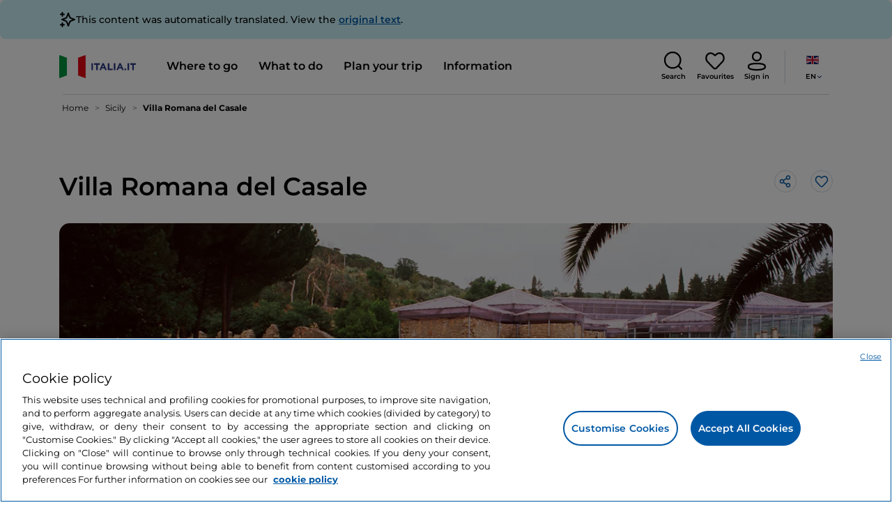

--- FILE ---
content_type: application/javascript;charset=utf-8
request_url: https://www.italia.it/etc.clientlibs/tdh/clientlibs/clientlib-analytics.lc-4a17d08e69c16c8cfb27684cb5367d3a-lc.min.js
body_size: 8984
content:
!function(e){var t={};function a(n){if(t[n])return t[n].exports;var o=t[n]={i:n,l:!1,exports:{}};return e[n].call(o.exports,o,o.exports,a),o.l=!0,o.exports}a.m=e,a.c=t,a.d=function(e,t,n){a.o(e,t)||Object.defineProperty(e,t,{enumerable:!0,get:n})},a.r=function(e){"undefined"!=typeof Symbol&&Symbol.toStringTag&&Object.defineProperty(e,Symbol.toStringTag,{value:"Module"}),Object.defineProperty(e,"__esModule",{value:!0})},a.t=function(e,t){if(1&t&&(e=a(e)),8&t)return e;if(4&t&&"object"==typeof e&&e&&e.__esModule)return e;var n=Object.create(null);if(a.r(n),Object.defineProperty(n,"default",{enumerable:!0,value:e}),2&t&&"string"!=typeof e)for(var o in e)a.d(n,o,function(t){return e[t]}.bind(null,o));return n},a.n=function(e){var t=e&&e.__esModule?function(){return e.default}:function(){return e};return a.d(t,"a",t),t},a.o=function(e,t){return Object.prototype.hasOwnProperty.call(e,t)},a.p="",a(a.s=522)}({12:function(e,t,a){"use strict";function n(e,t,a){const n=e,o=a;window.adobeDataLayer.push({event:e,data:{eventInfo:{eventName:e,[n]:1},[o]:t}})}function o(e){return e=["aquarium","art_gallery","cemetery","church","city_hall","hindu_temple","library","mosque","museum","park","synagogue","university","zoo","tourist_attraction"].some(t=>e.includes(t))?"Cosa-vedere":["bakery","bar","meal_takeaway","cafe","restaurant"].some(t=>e.includes(t))?"Dove-mangiare":["lodging","campground"].some(t=>e.includes(t))?"Dove-dormire":e.includes("locality")?"Città":e.includes("administrative_area_level_1")?"Regioni":"Altre-località"}function i(e){const t=(new TextEncoder).encode(e);return crypto.subtle.digest("SHA-512",t).then(e=>Array.from(new Uint8Array(e)).map(e=>e.toString(16).padStart(2,"0")).join(""))}a.d(t,"d",(function(){return n})),a.d(t,"b",(function(){return o})),a.d(t,"e",(function(){return i})),a.d(t,"a",(function(){return r})),a.d(t,"c",(function(){return s}));const r=function(e,t){var a,o,i="card",r="component",s=e.currentTarget;const c=s.dataset.bookmarkCfTitle,l=s.dataset.bookmarkCfTags,d=e.path||e.composedPath&&e.composedPath();if(l&&"undefined"!==l&&!0===t){var u,m=[],p=[];l.split(";").forEach(e=>{""!=e&&(m.push({tagLanguage:"en",tagOrigin:"aem",tagValue:e}),u="aem|en|".concat(e),p.push(u))}),u=p.join(",")}var g=d.find(e=>null!=e.dataset&&e.dataset.componenttype);if(g){if(o=g.dataset.componentname,(a=g.dataset.componenttype).includes("teaser-card")||a.includes("mosaic-component")){var f=d.find(e=>null!=e.dataset&&e.dataset.index);f&&(f=parseInt(f.dataset.index))}o||(o=s.closest(".content[data-componentname]")?s.closest(".content[data-componentname]").dataset.componentname:s.closest("div.paragrafo-wrapper")?s.closest("div.paragrafo-wrapper").querySelector("[data-componentname]").dataset.componentname:void 0)}window.cfData&&s.dataset.bookmarkCfIdentifier===window.cfData.contentID?(a="detail-page",o=void 0,i="attributes",r="page"):!g&&d.find(e=>void 0!==e.className.includes("selected-card"))&&(a="card-map"),n("addFavourites",{contentTag:u,[i]:{contentID:s.dataset.bookmarkCfIdentifier,finalPageName:c,contentTag:m,isFavourite:t,componentName:o,componentType:a,contentPosition:f,position:s.closest("[data-position]")?s.closest("[data-position]").getAttribute("data-position"):void 0}},r)},s=function(e){setTimeout(()=>window.adobeDataLayer.push({event:"contentRead",data:{eventInfo:{eventName:"contentRead",contentRead:1}}}),6e4*parseInt(e.attributes.estimatedReadTime))}},332:function(e,t,a){"use strict";a.r(t),t.default=["liguria","basilicata","campania","marche","puglia","umbria","toscana","calabria","veneto","sicilia","lombardia","abruzzo","trentino","lazio","piemonte","sardegna","valle-aosta","molise","emilia-romagna","friuli-venezia-giulia","alto-adige","trentino-alto-adige"]},333:function(e,t,a){"use strict";a.r(t),t.default=["agrigento","alessandria","ancona","aosta","arezzo","ascoli-piceno","asti","avellino","bari","barletta-andria-trani","belluno","benevento","bergamo","biella","bologna","bolzano","brescia","brindisi","cagliari","caltanissetta","campobasso","carbonia-iglesias","caserta","catania","catanzaro","chieti","como","cosenza","cremona","crotone","cuneo","enna","fermo","ferrara","firenze","foggia","forlì","cesena","frosinone","genova","gorizia","grosseto","imperia","isernia","la-spezia","l-aquila","latina","lecce","lecco","livorno","lodi","lucca","macerata","mantova","massa-carrara","matera","messina","milano","modena","monza-e-della-brianza","napoli","novara","nuoro","olbia-tempio","oristano","padova","palermo","parma","pavia","perugia","pesaro-e-urbino","pescara","piacenza","pisa","pistoia","pordenone","potenza","prato","ragusa","ravenna","reggio-calabria","reggio-emilia","rieti","rimini","roma","rovigo","salerno","medio-campidano","sassari","savona","siena","siracusa","sondrio","taranto","teramo","terni","torino","ogliastra","trapani","trento","treviso","trieste","udine","varese","venezia","verbano-cusio-ossola","vercelli","verona","vibo-valentia","vicenza","viterbo"]},334:function(e,t,a){"use strict";a.r(t);var n=a(12);const o=document.querySelectorAll("[data-attribute]");for(let e=0;e<o.length;e++){const t=o[e].dataset.componenttype,a=o[e].dataset.componentname,n=o[e].querySelectorAll("a");for(let e=0;e<n.length;e++){n[e].setAttribute("data-componenttype",t),null!=a&&""!=a&&null!=a&&n[e].setAttribute("data-componentname",a);let o="";if(t.includes("paragraph")){o=n[e].href.includes(window.location.host)?"internal":"exit"}if(t.includes("headingarticle")){o=n[e].href.includes(window.location.host)?"internal":"exit"}n[e].setAttribute("data-linktype",o)}}let i=document.querySelectorAll("[data-componenttype]"),r=document.querySelectorAll(".sharing-modal, .sharing-button"),s=document.querySelectorAll("[data-booking-url]");i.forEach(e=>e.addEventListener("click",t=>{null==e.dataset.componenttype&&(e=e.parentElement);let a=e.dataset.componentname?e.dataset.componentname:void 0,o=e.dataset.componenttype,i=e.dataset.componenttype.includes("teaser-card")||e.dataset.componenttype.includes("slider"),r=e.dataset.componenttype.includes("mosaic-component"),s=e.dataset.componenttype.includes("social-wall"),c=e.dataset.componenttype.includes("hero-section-card"),l=e.dataset.componenttype.includes("hero-section-cta"),d=e.dataset.componenttype.includes("hero-section-tab"),u=e.dataset.linktracking,m=["simple-text","destination-detail-map"].some(t=>e.dataset.componenttype.includes(t))&&t.target.closest("a");if(!u&&("A"==e.nodeName&&(i||c)||d||r||s||l)){var p,g=e.href?e.href:r?e.querySelector("a").href:void 0,f=e.dataset.index?parseInt(e.dataset.index):parseInt(e.parentElement.dataset.index);if(e.querySelector('[class*="teaser-card__label"]')?p=e.querySelector('[class*="teaser-card__label"]').innerText:e.querySelector(".teaser-card__content__title")&&(p=e.querySelector(".teaser-card__content__title").innerText),!a)if(e.closest(".content[data-componentname]"))a=e.closest(".content[data-componentname]").dataset.componentname;else if(e.closest("div.paragrafo-wrapper")){var v=e.closest("div.paragrafo-wrapper");a=v.querySelector("[data-componentname]")?v.querySelector("[data-componentname]").dataset.componentname:void 0}let t={card:{contentPosition:f||void 0,finalPageName:p,componentType:o,componentName:a,linkDestination:g}};Object(n.d)("cardClick",t,"component")}else if("A"==e.nodeName||u||m){let i=e.innerText?e.innerText:e.alt?e.alt:e.title?e.title:e.ariaLabel?e.ariaLabel:void 0,r=e.href&&!e.href.includes("#")?e.href:"",s=e.dataset.linktype?e.dataset.linktype:void 0,c=e.dataset.index?parseInt(e.dataset.index):void 0;if(e.querySelectorAll('a[href*=".pdf"], a[href*=".jpeg"]').length>0||"destination-detail-map"==e.dataset.componenttype?(r=t.target.closest("a").href,s=r.includes("tel")?"chiama":r.includes("maps")?"maps":r.includes(".pdf")||r.includes("jpeg")?"download":void 0,i=t.target.closest("a").innerText):["index","newsletter"].some(t=>e.dataset.componenttype.includes(t))?s="inpage":e.dataset.componenttype.includes("map-sticky")?s=e.className.includes("btn")?"prenota":e.href.includes("tel")?"chiama":void 0:e.className.includes("open-modal-map")&&(s="maps",i=e.innerText,r=void 0),s||(s=r.includes(window.location.host)||""==r?"internal":["app-store","apple-store"].some(e=>r.includes(e))?"app-ios":r.includes("store.google")?"app-android":["facebook","twitter","youtube","instagram"].some(e=>r.includes(e))?"social":"exit"),e.dataset.componenttype.includes("hero-asset"))for(var y=e.closest("div.carousel-inner")?e.closest("div.carousel-inner").querySelectorAll(".carousel-item"):void 0,h=0;h<y.length;h++)y[h].className.includes("active")&&(c=h+1);if(e.dataset.componenttype.includes("mappa-italia-regioni")&&(console.log(t),1!=t.pointerId)){i=document.querySelector(".SVGMap .svgmap__tag-area__selected").querySelector("text").innerHTML,a=null!=document.querySelector("#map-container")&&null!=document.querySelector("#map-container").previousElementSibling&&null!=document.querySelector("#map-container").previousElementSibling.querySelector(".container-simple-text__title")?document.querySelector("#map-container").previousElementSibling.querySelector(".container-simple-text__title").innerHTML:""}let l={linkName:i,linkType:s,componentType:o,linkDestination:""!=r&&"chiama"!=s?r:void 0,contentPosition:c};""!=a&&null!=a&&null!=a&&(l.componentName=a),d&&(s="tab"),Object(n.d)("ctaClick",l,"link")}else if(i&&"BUTTON"==e.nodeName){let t={carousel:{carouselTotalItem:e.parentElement.querySelectorAll("a").length,carouselIntent:"",componentType:o,componentName:a}};e.dataset.carouselStart||(Object(n.d)("carouselIntent",t,"component",t.carousel.carouselIntent="start"),e.dataset.carouselStart=!0)}else if(e.dataset.componenttype.includes("componentSearchRailTransportItalo")&&"BUTTON"==e.nodeName){let e={linkType:"trasportoferroviario-italo"};Object(n.d)("search",e,"link")}else if(e.dataset.componenttype.includes("componentSearchRailTransportTrenitalia")&&"BUTTON"==e.nodeName){let e={linkType:"trasportoferroviario-trenitalia"};Object(n.d)("search",e,"link")}}),!1),r.length>0&&r.forEach(e=>e.addEventListener("click",t=>{if("sharing-button"==e.className){let t={sharedPage:e.dataset.url};Object(n.d)("shareIntent",t,"link")}else if("sharing-modal"==e.className&&(t.target.dataset.social||t.target.className.includes("sharing-modal__footer-btn-copy")||t.target.parentElement.dataset.social)){let e={socialDestination:"BUTTON"==t.target.nodeName?t.target.innerText:t.target.closest("[data-social]")?t.target.closest("[data-social]").dataset.social:void 0,sharedPage:document.querySelector(".sharing-modal__input > input").value};Object(n.d)("shareIntentPerform",e,"link")}}),!1),s.length>0&&s.forEach(e=>e.addEventListener("click",t=>{let a={partnerName:e.id};Object(n.d)("bookIntent",a,"link")}),!1)},335:function(e,t,a){"use strict";a.r(t);var n=a(12);let o=document.querySelectorAll("video[data-videoid]");var i=[],r=[];window.customCuePoint=[25,50,75];var s,c=new Map;function l(e,t){var a=t,o=e.currentSrc.split("/");let i={video:{videoEventAtTime:parseFloat(e.currentTime.toFixed(2)),videoEvent:a,videoTitle:o[o.length-1],videoDuration:e.duration,componentName:e.dataset.componentname?e.dataset.componentname:void 0,componentType:e.dataset.componenttype,videoId:e.dataset.videoid,videoPlayerType:e.dataset.videoplayertype,videoProvider:e.dataset.videoprovider,isAutoPlay:!!e.autoplay}};i.video.videoEventAtTime==e.duration&&"pause"==a||i.video.videoEventAtTime>0&&"start"==a||"pause"==a&&1==e.readyState||1==i.video.isAutoPlay||Object(n.d)("videoEvent",i,"component")}function d({target:e,data:t}){try{window.YoutubeIframeState&&window.YoutubeIframeState.onPlayerStateChange&&window.YoutubeIframeState.onPlayerStateChange({target:e,data:t})}catch(e){console.log(e)}let a,o={video:{videoViewsPerc:""}};e.getIframe().dataset&&e.getIframe().dataset.componenttype?a=e.getIframe().dataset:document.querySelector("[data-yt-track-src]")&&(a=document.querySelector("[data-yt-track-src]").dataset);let i={video:{isAutoPlay:!!e.autoplay,videoEventAtTime:parseFloat(e.getCurrentTime().toFixed(2)),videoTitle:e.getVideoData().title,videoId:e.getVideoData().video_id,videoProvider:e.getVideoData().author,videoDuration:parseFloat(e.getDuration().toFixed(2)),componentType:a.componenttype,componentName:a.componentname,videoPlayerType:"youtube",videoEvent:""}};switch(t){case 0:Object(n.d)(null,o,"component",o.video.videoViewsPerc=100),Object(n.d)("videoEvent",i,"component",i.video.videoEvent="end");break;case 1:i.video.videoEventAtTime<1&&Object(n.d)("videoEvent",i,"component",i.video.videoEvent="start"),s=Math.floor(e.getCurrentTime()),c.has(e.getVideoData().video_id)||c.set(e.getVideoData().video_id,setInterval((function(){for(var a=Math.floor(e.getCurrentTime()),i=0;i<window.customCuePoint.length;i++)1==t&&s<=Math.floor(e.getDuration())*window.customCuePoint[i]*.01&&a>=Math.floor(e.getDuration())*window.customCuePoint[i]*.01&&!r.includes(e.getVideoData().video_id+"|"+window.customCuePoint[i])&&(r.push(e.getVideoData().video_id+"|"+window.customCuePoint[i]),Object(n.d)(null,o,"component",o.video.videoViewsPerc=window.customCuePoint[i]))}),1e3));break;case 2:Object(n.d)("videoEvent",i,"component",i.video.videoEvent="pause")}}function u(e,t){var a;return a=-1===e.indexOf("?")?"?":"&",e+a+t}o.forEach(e=>{e.addEventListener("play",()=>{l(e,"start")}),e.addEventListener("pause",()=>{l(e,"pause")}),e.addEventListener("ended",()=>{l(e,"end")})}),document.onreadystatechange=function(){if("complete"===document.readyState){var e=document.createElement("script");e.src="https://www.youtube.com/iframe_api";var t=document.getElementsByTagName("script")[0];t.parentNode.insertBefore(e,t);for(var a=0,n=document.getElementsByTagName("iframe"),o=0;o<n.length;o++){var r=n[o].src;r.includes("https://www.youtube.com/embed/")&&(document.getElementsByTagName("iframe")[o].setAttribute("id","player"+(a+1)),i.push("player"+(a+1)),document.getElementsByTagName("iframe")[o].setAttribute("src",u(r,"enablejsapi=1")),r=u(r,"enablejsapi=1"),a++)}var s=[];window.onYouTubeIframeAPIReady=function(){var e;for(e=0;e<i.length;e++)s[e]=new YT.Player(i[e],{events:{onStateChange:d}})}}};var m=document.querySelector(".hero .carousel-inner");m&&document.querySelector("[data-yt-track-src]")&&new MutationObserver((function(e,t){var a=e[0].addedNodes;a.length>0&&a.forEach(e=>{"IFRAME"==e.tagName&&"yt-track-iframe"==e.id&&new YT.Player(e,{events:{onStateChange:d}})})})).observe(m,{attributes:!1,childList:!0,subtree:!0})},336:function(e,t,a){"use strict";a.r(t);var n=a(12),o=document.querySelector('[data-componenttype*="hero-asset"]'),i=window.innerWidth<=960&&window.innerWidth>=320,r=i?document.querySelector("#carousel-gallery"):document.querySelector("[data-carousel]"),s=document.querySelectorAll('[data-callback-function="analytics.carouselEndCallback"]');if(r){function c(e,t){var a,o,i=e.dataset.componenttype,r=e.dataset.componentname,s=e.querySelectorAll(".carousel-item");s.forEach((e,n)=>{(e.classList.contains("carousel-item-prev")||e.classList.contains("carousel-item-next"))&&(o=n+1),"open"==t&&e.classList.contains("active")&&(o=n+1,a="open")}),"transitionstart"==t.type&&(t.target.className.includes("carousel-item-start")?a="next":t.target.className.includes("carousel-item-end")&&(a="prev"));const c={gallery:{galleryMaxItem:s.length,galleryClickDirection:a,galleryPhotoItem:o,componentType:i,componentName:r}};Object(n.d)("galleryScroll",c,"component")}i||document.querySelectorAll("section.gallery-container img").forEach(e=>e.addEventListener("click",e=>c(r,"open")),!1),r.addEventListener("transitionstart",e=>{e.target.className.includes("active")&&c(r,e)},!1)}if(o&&o.querySelectorAll(".carousel-item").length>1){if(o.querySelectorAll('button[class*="carousel-control"]').forEach(e=>e.addEventListener("click",(function(e){l()})),!1),i)o.addEventListener("touchstart",(function(e){e.changedTouches[0].screenX}),!1),o.addEventListener("touchend",(function(e){e.changedTouches[0].screenX,l()}),!1);function l(){var e,t,a=o.dataset.componenttype,i=o.querySelectorAll(".carousel-item");i.forEach((a,n)=>{(a.classList.contains("carousel-item-prev")||a.classList.contains("carousel-item-next"))&&(e=n+1,t=n)});let r={hero:{heroMaxItem:o.querySelectorAll(".carousel-item").length,photoItem:e,componentType:a,componentName:i[t]&&i[t].querySelector(".hero-item__content-title")?i[t].querySelector(".hero-item__content-title").innerText:void 0}};Object(n.d)("heroScroll",r,"component")}}i&&s.length>=1&&s.forEach(e=>e.addEventListener("touchstart",()=>{var t=e.querySelectorAll("a[data-componenttype]");let a={carousel:{carouselTotalItem:t.length,carouselIntent:"start",componentType:t[0].dataset.componenttype,componentName:t[0].dataset.componentname}};e.dataset.start||(Object(n.d)("carouselIntent",a,"component"),e.dataset.start=!0)},!1)),window.analytics={carouselEndCallback:function(){var e,t=this.querySelector("[data-index]");e=t&&t.nodeName&&"a"!=t.nodeName.toLowerCase()?this.querySelector("a"):this.querySelector("[data-index]");let a={carousel:{carouselTotalItem:this.querySelectorAll("a").length,carouselIntent:"end",componentType:e.dataset.componenttype,componentName:e.dataset.componentname}};Object(n.d)("carouselIntent",a,"component")}}},522:function(e,t,a){"use strict";a.r(t);var n={};a.r(n),a.d(n,"firstTouchHandler",(function(){return c})),a.d(n,"errorHandler",(function(){return l})),a.d(n,"registerHandler",(function(){return d})),a.d(n,"submissionHandler",(function(){return u})),a.d(n,"deleteHandler",(function(){return p})),a.d(n,"unsubscriptionHandler",(function(){return m})),a.d(n,"taxRefundHandler",(function(){return g})),a.d(n,"newsletterUpdateHandler",(function(){return f})),a.d(n,"updateFavouritesHandler",(function(){return v}));var o={};a.r(o),a.d(o,"eventSearchClickResult",(function(){return S})),a.d(o,"eventSearch",(function(){return T})),a.d(o,"eventSearchFilter",(function(){return x}));var i=a(12);let r,s;try{onGigyaLibsReady(()=>{gigya.accounts.addEventHandlers({onLogin:function(e){s={UID:e.UID,loginStatus:"logged-in",loginType:""==e.provider?"native":e.provider.includes("saml")?"spid":e.provider},"native"===s.loginType&&"registrazione-success"!==currentPage.name&&window.adobeDataLayer.push({data:{eventInfo:{formSuccess:1}}});let t=currentPage.template.includes("b2b-gigya")?"loginSubmitB2B":"loginSubmit";Object(i.d)(t,s,"userProfile"),"registrazione-success"==currentPage.name&&Object(i.d)("registrationComplete",null,null)}})})}catch(e){console.log("onGigyaLibsReady is not defined")}function c(e){let t=document.getElementById(e.form),a=t.querySelectorAll("input[data-gigya-name]");r={form:{formName:currentPage.template.includes("b2b-gigya")?"gigya-loginb2b-form":e.form,formFieldName:e.field}},t.dataset.firstTouch?a.forEach((function(t){t.dataset.gigyaName!=e.field||t.dataset.touched||(Object(i.d)(e.eventName,r,"component"),t.dataset.touched=!0)})):("gigya-register-form"==e.form?Object(i.d)("registrationStart",r,"component"):"gigya-subscribe-with-email-form"==e.form?Object(i.d)("newsletterSubStart",r,"component"):Object(i.d)("formStart",r,"component"),t.dataset.firstTouch=!0)}function l(e){if("gigya-reset-password-screen"==e.response.info.screen)s={recoveryStatus:"fail"},Object(i.d)("resetPasswordComplete",s,"userProfile");else if("gigya-forgot-password-screen"==e.response.info.screen)s={recoveryStatus:"fail"},Object(i.d)("resetPassword",s,"userProfile");else{if(null!=e.response.info.response.response&&"/accounts.socialLogin"==e.response.info.response.response.operation)return!1;r={form:{formName:currentPage.template.includes("b2b-gigya")?"gigya-loginb2b-form":e.response.info.form,formError:e.errorMessage}},Object(i.d)("formError",r,"component")}}function d(e){var t=e.response.socialProviders&&null!=e.response.socialProviders&&e.response.socialProviders.includes(",")?e.response.socialProviders.split(",")[0]:e.response.socialProviders,a="site"==e.response.socialProviders?"native":t;r={form:{formName:e.form,newsletter:{newsletterActive:"",newsletterTopic:""}}},s={registrationType:a,UID:e.response.UID};var n="Account Pending Verification"==e.response.statusMessage&&("/accounts.register"==e.response.operation||"/accounts.socialLogin"==e.response.operation),o="/accounts.finalizeRegistration"==e.response.operation&&1==e.response.newUser;n||o?(r.form.newsletter.newsletterActive=e.response.subscriptions.newsletteritalia.email.isSubscribed,1==r.form.newsletter.newsletterActive&&(r.form.newsletter.newsletterTopic=Object.getOwnPropertyNames(e.response.subscriptions)[0]),window.adobeDataLayer.push({event:"registrationSubmit",data:{eventInfo:{eventName:"registrationSubmit",registrationSubmit:1},userProfile:s,component:r}})):"OK"==e.response.status&&("gigya-subscribe-with-email-form"==e.form?(r.form.newsletter.newsletterActive=e.subscriptions.newsletteritalia.email.isSubscribed,r.form.newsletter.newsletterTopic=Object.getOwnPropertyNames(e.subscriptions)[0],window.adobeDataLayer.push({event:"newsletterSubSubmit",data:{eventInfo:{eventName:"newsletterSubSubmit",newsletterSubSubmit:1},component:r,userProfile:{UID:e.response.UID}}})):"gigya-forgot-password-screen"==e.screen?(s={recoveryStatus:"success"},Object(i.d)("resetPassword",s,"userProfile")):"gigya-reset-password-screen"==e.screen&&(s={recoveryStatus:"success"},Object(i.d)("resetPasswordComplete",s,"userProfile")))}function u(e){"tdhthankyou"==e.currentScreen&&Object(i.d)("newsletterSubComplete",null,null)}function m(){Object(i.d)("newsletterUnsubscription",null,null)}function p(){Object(i.d)("accountDeactivation",null,null)}function g(){Object(i.d)("taxRefundSubmit",null,null)}function f(e){var t={form:{newsletter:{newsletterActive:e.subscriptions.newsletteritalia.email.isSubscribed,newsletterTopic:Object.getOwnPropertyNames(e.subscriptions)[0]}}};Object(i.d)("newsletterUpdate",t,"component")}function v(){Object(i.d)("surveySubmit",null,null)}const y=a(332),h=a(333);function b(e){var t,a,n,o,i;const r=(e=e.trim()).split("/"),s=r[2].trim(),c="it"==commonProperties.language?r[3].trim():commonProperties.language;return t=function(e){var t="";if(e.endsWith("italia.it/it"))t="homepage";else{const a=e.split("/")[4]?e.split("/")[4].trim():"";t=e.indexOf("/cosa-fare")>-1||e.indexOf("/idee-di-viaggio")>-1||e.indexOf("/stagioni")>-1?"cosa-fare":e.indexOf("/dove-mangiare")>-1||e.indexOf("/ricerca-ristoranti")>-1?"dove-mangiare":e.indexOf("/dove-dormire")>-1||e.indexOf("/ricerca-soggiorni")>-1?"dove-dormire":e.indexOf("/trasporto-ferroviario")>-1?"trasporto-ferroviario":/^.*(informazioni|info-utili-e-faq|privacy-policy|termini-e-condizioni|contatti|dati-turismo|accessibilita|cookie-policy).*$/.test(e)?"informazioni":y.default.includes(a)||"italia"==a?"dove-andare":/^.*(login|password).*$/.test(e)?"login":/^.*(registrazione|newsletter-success|registrazione-success).*$/.test(e)?"registrazione":e.indexOf("/ricerca")>-1?"ricerca":e.indexOf("/profilo")>-1?"profilo":""}return t}(e),a=r.length>4?function(e){const t=e.split("/"),a=t[4].trim();if(t.length<5)return y.default.includes(a)?a:"";return y.default.includes(a)?a:e.indexOf("stagioni")>-1?"stagioni":e.indexOf("idee-di-viaggio")>-1?"idee-di-viaggio":e.indexOf("natura")>-1?"natura":e.indexOf("attivita-sportive")>-1?"attivita-sportive":e.indexOf("enogastronomia")>-1?"enogastronomia":e.indexOf("relax-e-benessere")>-1?"relax-e-benessere":e.indexOf("arte-cultura")>-1?"arte-cultura":e.indexOf("eventi")>-1?"eventi":e.indexOf("shopping-e-mercati")>-1?"shopping-e-mercati":e.indexOf("escursioni")>-1?"escursioni":e.indexOf("spiritualita")>-1?"spiritualita":e.indexOf("divertimento")>-1?"divertimento":""}(e):"",n=r.length>5?function(e){const t=e.split("/")[5].trim();return!h.default.includes(t)||e.includes("/dove-mangiare")||e.includes("/dove-dormire")?"":t}(e):"",o=r.length>6?function(e){var t="";e.indexOf("/musei/")>-1&&(t="musei");e.indexOf("/monumenti/")>-1&&(t="monumenti");e.indexOf("/luoghi-della-cultura/")>-1&&(t="luoghi-della-cultura");e.indexOf("/chiese-luoghi-di-culto/")>-1&&(t="chiese-luoghi-di-culto");return t}(e):"",{foglia:i=e.indexOf("/ricerca-")?"":function(e){return e.length>4?e.slice(e.length-1).join(":"):""}(r),pageName:function(e,t,a,n,o,i,r){var s="";e.endsWith("italia.it")&&(s="ITA:");if(s+=t+":",""==a)return s+="no-page-name";s+=a;""!=n&&(s+=":"+n);""!=o&&(s+=":"+o);""!=i&&(s+=":"+i);if(""!=r&&"homepage"!=a){var c=s.split(":");c.splice(c.length-1)!=r&&(s+=":"+r)}return s}(s,c,t,a,n,o,i),sectionL1:t,sectionL2:a,sectionL3:n,sectionL4:o}}var w=document.querySelector('[data-search-box-results="TeaserListingResults"]')?"listing":document.querySelector('[data-search-type="explorativa"]')?"explorative-search":algoliaConfigs.indexTypePerimeter&&algoliaConfigs.indexTypePerimeter.includes("restaurant_index")?"ristoranti":algoliaConfigs.indexTypePerimeter&&algoliaConfigs.indexTypePerimeter.includes("article_index")?"articoli":algoliaConfigs.indexTypePerimeter&&algoliaConfigs.indexTypePerimeter.includes("event_index")?"eventi":algoliaConfigs.indexTypePerimeter&&algoliaConfigs.indexTypePerimeter.includes("itinerary_index")?"itinerario":"generale";const S=function(e){let t=new URL(window.location.href),a=t.searchParams.has("category")?t.searchParams.get("category"):"all",n=t.searchParams.has("q")?t.searchParams.get("q"):t.searchParams.get("nearMeSearch")?"nearMeSearch":null,o=e.currentTarget.querySelector(".button-like"),i=e.currentTarget.dataset.category,r={event:"searchResultClicked",data:{eventInfo:{eventName:"searchResultClicked",searchResultClicked:1},card:{finalPageName:o&&o.dataset.bookmarkCfTitle?o.dataset.bookmarkCfTitle:void 0,contentId:o&&o.dataset.bookmarkCfIdentifier?o.dataset.bookmarkCfIdentifier:void 0,position:e.currentTarget.dataset&&e.currentTarget.dataset.position?e.currentTarget.dataset.position:void 0},search:{searchTerm:n,byFilter:"explorative-search"===w?i:"generale"===w?a:void 0,searchType:w}}};try{window.adobeDataLayer.push(r)}catch(e){console.log("dataLayer is not defined while pushing ",r)}return!0},T=function(e,t){let a="",n=new URL(window.location.href),o=n.searchParams.has("category")?n.searchParams.get("category"):"all",i=n.searchParams.has("q")?n.searchParams.get("q"):n.searchParams.get("nearMeSearch")?"nearMeSearch":null;var r=n.searchParams.has("category")&&"all"!==o;let s=0,c={},l=!!e.length;if(l?e&&e[0].numberOfHits&&e[0].numberOfHits>=1&&(s=e[0].numberOfHits,c={total:s}):s=e.nbHits,e&&e.length>0&&e.forEach(e=>{let t=e.typeAlgoliaState,a=e.numberOfHits;t&&(c[t]=a)}),r&&1==t&&l){let e=c[o];"All"===o&&(e=s),a=e&&e>0?"searchRefine":"searchRefineZeroResult"}else a=s>0?"search":"searchZeroResult";if(""!=a){let e={eventName:a};e[a]=1;let t={event:a,data:{eventInfo:e,search:{searchTerm:i,byFilter:"generale"==w?o:void 0,searchType:w,resultsCounter:"generale"==w?c:void 0}}};try{window.adobeDataLayer.push(t)}catch(e){console.log("dataLayer is not defined while pushing ",t)}}};const x=function(e){let t=new URL(window.location.href);var a=t.searchParams.has("q")?t.searchParams.get("q"):t.searchParams.get("nearMeSearch")?"nearMeSearch":null;var n=document.querySelector(".search-result-card-container").querySelector("a.teaser-card")?"searchRefine":"searchRefineZeroResult",o=e.reduce((function(e,t){return(e[t.key]=e[t.key]||[]).push(t),e}),{}),i="",r={},s=[];for(const e in o){var c=o[e][0].key;s.push(c+":"+Object.values(o[e]).map(e=>e.value).flat()),o[e].forEach((function(e){r[e.key]=(r[e.key]||0)+1,i=i.concat(e.key+":"+e.value+";")}))}try{window.adobeDataLayer.push({event:n,data:{eventInfo:{eventName:n,[n]:1},search:{searchType:w,searchTerm:a,byFilterRefine:i,byFilterRefineCombo1:JSON.stringify(r).replace(/[{("")}]/g,""),byFilterRefineCombo2:s.join("|")}}})}catch(e){console.log("dataLayer is not defined while pushing")}};a(334),a(335),a(336);try{var P,O={email:reduxSelectors.accounts.getEmail(reduxStore.getState()),loginStatus:reduxSelectors.accounts.isLogged(reduxStore.getState()),UID:reduxSelectors.accounts.getUid(reduxStore.getState())};if(O.email&&""!=O.email)try{Object(i.e)(O.email).then(e=>{P=e})}catch(e){console.log("hashed not defined")}}catch(e){console.log("analytics main error"+e)}function I(){try{let u=[],m=[],p=[];var e=document.querySelector("link[rel='alternate'][hreflang='it']")?document.querySelector("link[rel='alternate'][hreflang='it']").href:void 0,t=document.querySelector("div.intestazione__articolo > h1")?document.querySelector("div.intestazione__articolo > h1").innerText:void 0,a="it"==window.commonProperties.language?document.querySelector("link[rel='canonical']").href:e,n=a?b(a):void 0;if(null!=window.aemTags&&""!=window.aemTags){var o=window.aemTags;if(o.split(",").forEach(e=>{var t=e.split("|");m.push({tagLanguage:t[1],tagOrigin:t[0],tagValue:t[2]})}),u.push(o),o.includes("unesco"))var r="Siti-Unesco"}if(null!=document.querySelector("[data-taxonomy-tag-en]")){var s=document.querySelector("[data-taxonomy-tag-en]").dataset.taxonomyTagEn;m.push({tagLanguage:"en",tagOrigin:"primary",tagValue:s}),u.push("primary|en|"+s)}var c=""!=u?u.join(","):null;if(null!=window.cfData){var l=null!=cfData.contentID?window.cfData.contentID:void 0;if(""!=cfData.destinationRelatedList){var d=cfData.destinationRelatedList;d.split(",").forEach((function(e){p.push({destinationID:e})}))}l&&""!=l&&(["destination-page","region-page","city-page","proxy-poi"].some(e=>currentPage.template.includes(e))&&(p.push({destinationID:l}),d=d?l.concat(",",d):l),l.includes("event")?r="Eventi":l.includes("itinerary")?r="Itinerari":l.includes("destination")&&null!=cfData.category&&(r=Object(i.b)(cfData.category)))}let g={pageInfo:{pageName:currentPage.name,siteSection:n?n.sectionL1:void 0,siteSection2:n?n.sectionL2:void 0,siteSection3:n?n.sectionL3:void 0,siteSection4:n?n.sectionL4:void 0,foglia:n?n.foglia:void 0,pageNameNew:n?n.pageName:void 0,languageURL:commonProperties.language,pagePathname:window.location.pathname,pageHostname:window.location.host},attributes:{contentType:document.querySelector('meta[name="template"]').content,tagTitle:document.title,contentTag:m,destinationRelatedList:p,contentID:l,contentAuthor:window.cfData&&cfData.author&&""!=cfData.author?cfData.author:void 0,estimatedReadTime:window.cfData&&cfData.duration&&""!=cfData.duration?cfData.duration:void 0,contentTitle:t,priceLevel:window.cfData&&cfData.priceLevel&&""!=cfData.priceLevel?parseInt(cfData.priceLevel):void 0,category:r}},f={loginStatus:O&&O.loginStatus?"logged-in":"not-logged-in",UID:O&&O.UID?O.UID:void 0,hashedEmail:P||void 0};"proxy-article"==g.attributes.contentType&&g.attributes.estimatedReadTime&&Object(i.c)(g),window.adobeDataLayer.push({event:"pageLoad",data:{eventInfo:{eventName:"pageLoad",pageLoad:1},destinationRelatedList:d,contentTag:c,page:g,userProfile:f}})}catch(e){console.error("Error in handlePageLoad:",e)}}window.adobeDataLayer=window.adobeDataLayer||[],window.adobeDataLayer.push((function(e){e.addEventListener("cmp:loaded",I)})),window.analytics=window.analytics||{},window.analytics.functions=window.analytics.functions||{},window.analytics.functions={...o,bookmarksHandler:i.a,...n},window.algoliaAnalyticsQueryId=function(e,t){var a={};a.id=e,a.index=t,window.algoliaQueryId?window.algoliaQueryId:window.algoliaQueryId=[],window.algoliaQueryId.push(a)}}});

--- FILE ---
content_type: application/javascript;charset=utf-8
request_url: https://www.italia.it/etc.clientlibs/tdh/components/editorials/image-360/clientlib.lc-d5d434c1e058d28c08320c19ce5701c2-lc.min.js
body_size: -276
content:
document.addEventListener("DOMContentLoaded", function () {
    const proxyArticleElement = document.querySelector(".page-proxy-article");

    if (proxyArticleElement != null) {
        let container = document.getElementsByClassName('article-no-container');

        Array.from(container).forEach((element) => {
            if (element.closest('.paragrafo-wrapper') !== null) {
                element.classList.remove("container");
            }
        });
    }
});
